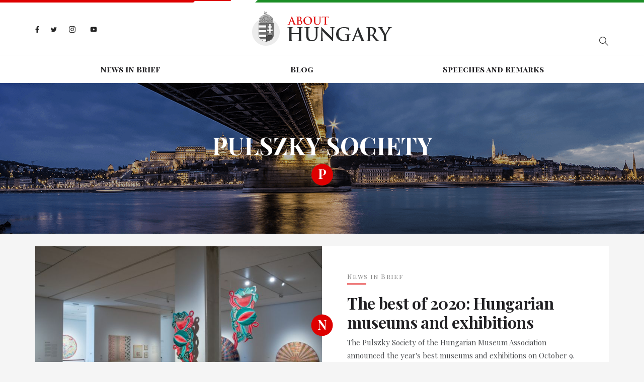

--- FILE ---
content_type: text/html; charset=utf-8
request_url: https://abouthungary.hu/tags/pulszky-society
body_size: 54364
content:
<!DOCTYPE html><html lang="en"><head>
  <meta charset="utf-8">
  <base href="/">

  <title>About Hungary - Latest news about Hungary</title>
  <meta name="description" content="Latest news about Hungary from the official briefing room">
  <meta name="robots" content="index, follow">
  <meta name="twitter:dnt" content="on">
  <meta name="viewport" content="width=device-width, initial-scale=1.0, maximum-scale=1.0, user-scalable=no">

  <link rel="apple-touch-icon" sizes="180x180" href="/assets/favicons/apple-touch-icon.png">
  <link rel="icon" type="image/png" sizes="32x32" href="/assets/favicons/favicon-32x32.png">
  <link rel="icon" type="image/png" sizes="16x16" href="/assets/favicons/favicon-16x16.png">
  <link rel="manifest" href="/assets/favicons/site.webmanifest">
  <link rel="mask-icon" href="/assets/favicons/safari-pinned-tab.svg" color="#5bbad5">
  <link rel="shortcut icon" href="favicon.ico">
  <style>
    .corporate-fullscreen-loader {
      position: fixed;
      top: 0;
      left: 0;
      width: 100%;
      height: 100%;
      background-color: #fff;
      z-index: 9999;
    }
  </style>
  <meta name="msapplication-TileColor" content="#da532c">
  <meta name="msapplication-config" content="/assets/favicons/browserconfig.xml">
  <meta name="theme-color" content="#ffffff">

  <!--<script>
    (function(i,s,o,g,r,a,m){i['GoogleAnalyticsObject']=r;i[r]=i[r]||function()
    
    { (i[r].q=i[r].q||[]).push(arguments)}
    ,i[r].l=1*new Date();a=s.createElement(o),
    m=s.getElementsByTagName(o)[0];a.async=1;a.src=g;m.parentNode.insertBefore(a,m)
    })(window,document,'script','//www.google-analytics.com/analytics.js','ga');
    
    ga('create', 'UA-74269928-1', 'auto');
    ga('send', 'pageview');
  </script>-->

  <!-- <script>window.twttr = (function (d, s, id) {
      var js, fjs = d.getElementsByTagName(s)[0],
        t = window.twttr || {};
      if (d.getElementById(id)) return t;
      js = d.createElement(s);
      js.id = id;
      js.src = "https://platform.twitter.com/widgets.js";
      fjs.parentNode.insertBefore(js, fjs);

      t._e = [];
      t.ready = function (f) {
        t._e.push(f);
      };

      return t;
    }(document, "script", "twitter-wjs"));
  </script> -->
<link rel="stylesheet" href="styles.bbca19d3c5cb18380bd5.css"><style ng-transition="my-app"></style><style ng-transition="my-app">.hungary-flag[_ngcontent-sc1] {
  display: flex;
  margin-bottom: 18px;
}
.hungary-flag__red[_ngcontent-sc1], .hungary-flag__white[_ngcontent-sc1], .hungary-flag__green[_ngcontent-sc1] {
  height: 5px;
  position: relative;
}
.hungary-flag__red[_ngcontent-sc1]:after, .hungary-flag__green[_ngcontent-sc1]:after {
  content: "";
  position: absolute;
  top: 0;
  z-index: 1;
}
.hungary-flag__red[_ngcontent-sc1] {
  width: 30%;
  background-color: #de0000;
}
.hungary-flag__red[_ngcontent-sc1]:after {
  width: 0;
  height: 0;
  border-style: solid;
  border-width: 5px 5px 0 0;
  border-color: #de0000 transparent transparent transparent;
  right: -5px;
}
.hungary-flag__white[_ngcontent-sc1] {
  width: 10%;
  background-color: #fff;
}
.hungary-flag__green[_ngcontent-sc1] {
  width: 60%;
  background-color: #1b8e26;
}
.hungary-flag__green[_ngcontent-sc1]:after {
  width: 0;
  height: 0;
  border-style: solid;
  border-width: 0 0 5px 5px;
  border-color: transparent transparent #1b8e26 transparent;
  left: -5px;
}
.header[_ngcontent-sc1] {
  background-color: #fff;
}
.header__wrapper[_ngcontent-sc1] {
  display: flex;
  flex-basis: auto;
  position: relative;
}
@media (max-width: 767.98px) {
  .header__wrapper[_ngcontent-sc1] {
    display: block;
  }
}
.header__search[_ngcontent-sc1], .header__socials[_ngcontent-sc1] {
  flex: 1 0 33%;
}
.header__search[_ngcontent-sc1] {
  display: flex;
  align-items: center;
}
@media (max-width: 575.98px) {
  .header__search[_ngcontent-sc1] {
    margin-top: 15px;
  }
}
.header__logo[_ngcontent-sc1] {
  margin: 0;
  padding: 0;
  width: 279px;
}
@media (max-width: 991.98px) {
  .header__logo[_ngcontent-sc1] {
    flex: 1 0 33%;
  }
}
@media (max-width: 575.98px) {
  .header__logo[_ngcontent-sc1] {
    width: 200px;
  }
}
.header__divider[_ngcontent-sc1] {
  height: 1px;
  background-color: #e8e8e8;
  margin-top: 18px;
}
@media (max-width: 767.98px) {
  .header__divider[_ngcontent-sc1] {
    margin-top: 25px;
  }
}
.search[_ngcontent-sc1] {
  margin-left: auto;
  display: flex;
  position: relative;
}
@media (max-width: 767.98px) {
  .search[_ngcontent-sc1] {
    width: 100%;
  }
}
.search__input[_ngcontent-sc1] {
  border: 0;
  padding: 0 45px 0 5px;
  width: 290px;
  height: 50px;
  max-width: 100%;
  font-size: 14px;
  background-color: #fff;
  border-bottom: 1px solid #abacae;
}
.search__input[_ngcontent-sc1]::-ms-clear {
  display: none;
}
@media (max-width: 991.98px) {
  .search__input[_ngcontent-sc1] {
    width: 200px;
  }
}
@media (max-width: 767.98px) {
  .search__input[_ngcontent-sc1] {
    width: 100%;
  }
}
.search__input[_ngcontent-sc1]:focus {
  outline: none;
}
.search__show-all[_ngcontent-sc1] {
  margin: 10px auto 0;
  display: block;
  font-size: 18px;
  letter-spacing: 0.1em;
  font-weight: 700;
}
.search__search-icon[_ngcontent-sc1] {
  position: absolute;
  top: 0;
  right: -15px;
  width: 50px;
  height: 50px;
  background: url("/assets/images//search-icon.svg") no-repeat center;
}
.search-result[_ngcontent-sc1] {
  width: 290px;
  box-shadow: 2px 2px 7px rgba(0, 0, 0, 0.26);
  background-color: #fff;
  position: absolute;
  top: 55px;
  left: 0;
  z-index: 1;
  padding: 15px 50px;
  display: none;
}
@media (max-width: 767.98px) {
  .search-result[_ngcontent-sc1] {
    width: 100%;
  }
}
@media (max-width: 575.98px) {
  .search-result[_ngcontent-sc1] {
    padding: 15px 20px;
  }
}
.search-result.is-active[_ngcontent-sc1] {
  display: block;
}
.search-result__link[_ngcontent-sc1] {
  font-style: italic;
  font-size: 14px;
  color: #888888;
}
.search-result__item[_ngcontent-sc1] {
  margin-bottom: 10px;
}
.navigation[_ngcontent-sc1] {
  font-family: "Playfair Display SC", sans-serif;
  display: flex;
  justify-content: center;
  width: 100%;
}
@media (max-width: 991.98px) {
  .navigation[_ngcontent-sc1] {
    display: block;
    text-align: center;
  }
}
.navigation__wrapper[_ngcontent-sc1] {
  height: 55px;
  display: flex;
  align-items: center;
  transition: all 0.3s;
}
@media (max-width: 991.98px) {
  .navigation__wrapper[_ngcontent-sc1] {
    height: auto;
    padding-top: 15px;
  }
}
@media (max-width: 767.98px) {
  .navigation__wrapper[_ngcontent-sc1] {
    position: fixed;
    background-color: rgba(15, 30, 70, 0.9);
    z-index: 9998;
    width: 250px;
    height: 100%;
    max-width: 100%;
    right: -300px;
    visibility: hidden;
    top: 5px;
    padding: 74px 15px 60px;
    align-items: unset;
  }
  .navigation__wrapper.is-active[_ngcontent-sc1] {
    visibility: visible;
    right: 0;
  }
}
.navigation__item[_ngcontent-sc1] {
  flex: 1 0 auto;
  text-align: center;
}
@media (max-width: 991.98px) {
  .navigation__item[_ngcontent-sc1] {
    margin: 0 10px 10px 10px;
    flex: none;
    display: inline-block;
  }
  .navigation__item[_ngcontent-sc1]:last-child {
    margin: 0 10px 10px 10px;
  }
}
@media (max-width: 767.98px) {
  .navigation__item[_ngcontent-sc1] {
    text-align: left;
    padding: 15px 0;
    border-top: 1px solid rgba(255, 255, 255, 0.2);
    margin: 0;
    display: block;
  }
  .navigation__item[_ngcontent-sc1]:last-child {
    margin: 0;
  }
  .navigation__item[_ngcontent-sc1]:first-child {
    border-top-color: #fff;
  }
}
.navigation__link[_ngcontent-sc1] {
  color: #201f22;
  font-weight: 700;
  position: relative;
  transition: all 0.3s;
}
@media (max-width: 767.98px) {
  .navigation__link[_ngcontent-sc1] {
    color: #fff;
  }
}
.navigation__link.is-active[_ngcontent-sc1] {
  color: #de0000;
}
.navigation__link.is-active[_ngcontent-sc1]:before {
  content: "";
  position: absolute;
  width: 100%;
  height: 2px;
  background-color: #de0000;
  bottom: -5px;
}
@media (max-width: 767.98px) {
  .navigation__link.is-active[_ngcontent-sc1] {
    color: #ff1212;
  }
  .navigation__link.is-active[_ngcontent-sc1]:before {
    display: none;
  }
}
.navigation__link[_ngcontent-sc1]:hover {
  color: #de0000;
}
.header-socials[_ngcontent-sc1] {
  display: flex;
  align-items: center;
}
@media (max-width: 767.98px) {
  .header-socials[_ngcontent-sc1] {
    display: none;
  }
}
.header-socials__item[_ngcontent-sc1] {
  margin-right: 23px;
}
.header-socials__item[_ngcontent-sc1]:last-child {
  margin-right: 0;
}
.header-socials__link[_ngcontent-sc1] {
  display: inline-block;
}
.facebook-icon[_ngcontent-sc1]    > svg[_ngcontent-sc1], .twitter-icon[_ngcontent-sc1]    > svg[_ngcontent-sc1], .instagram-icon[_ngcontent-sc1]    > svg[_ngcontent-sc1], .youtube-icon[_ngcontent-sc1]    > svg[_ngcontent-sc1] {
  max-height: 15px;
}
.facebook-icon[_ngcontent-sc1] {
  width: 8px;
}
.twitter-icon[_ngcontent-sc1] {
  width: 12px;
}
.instagram-icon[_ngcontent-sc1] {
  width: 15px;
}
.hamburger-menu[_ngcontent-sc1] {
  max-width: 30px;
  display: none;
  position: absolute;
  top: 29px;
  right: 0;
  padding: 0;
}
@media (max-width: 767.98px) {
  .hamburger-menu[_ngcontent-sc1] {
    display: block;
  }
}
@media (max-width: 575.98px) {
  .hamburger-menu[_ngcontent-sc1] {
    top: 13px;
  }
}
.mobile-menu-close[_ngcontent-sc1] {
  position: absolute;
  display: none;
  padding: 0;
  max-width: 25px;
  right: 17px;
  top: 30px;
}
@media (max-width: 767.98px) {
  .mobile-menu-close[_ngcontent-sc1] {
    display: block;
  }
}</style><style ng-transition="my-app">.footer[_ngcontent-sc2] {
  background-color: #201f22;
}
@media (max-width: 575.98px) {
  .footer[_ngcontent-sc2] {
    height: auto;
    padding: 15px 0;
    text-align: center;
  }
}
.footer[_ngcontent-sc2]    > .container[_ngcontent-sc2] {
  height: inherit;
}
.footer__wrapper[_ngcontent-sc2] {
  display: flex;
  height: inherit;
  align-items: center;
}
@media (max-width: 575.98px) {
  .footer__wrapper[_ngcontent-sc2] {
    display: block;
  }
}
.footer__socials[_ngcontent-sc2] {
  margin-left: auto;
}
.footer__copyright[_ngcontent-sc2] {
  flex: 1 0 auto;
  font-size: 15px;
  color: #abacae;
  padding: 10px 0;
}
@media (max-width: 575.98px) {
  .footer__copyright[_ngcontent-sc2] {
    margin-bottom: 20px;
  }
}
.footer__copyright[_ngcontent-sc2]    > p[_ngcontent-sc2] {
  margin-top: 12px;
}
.footer__copyright[_ngcontent-sc2]    > span[_ngcontent-sc2] {
  padding: 0 10px;
}
@media (max-width: 575.98px) {
  .footer__copyright[_ngcontent-sc2]    > span[_ngcontent-sc2] {
    display: none;
  }
}
.footer__copyright[_ngcontent-sc2]    > a[_ngcontent-sc2] {
  color: #de0000;
  display: block;
  margin-top: 12px;
  cursor: pointer;
}
.footer-socials[_ngcontent-sc2] {
  display: flex;
  align-items: center;
  margin-left: auto;
}
@media (max-width: 575.98px) {
  .footer-socials[_ngcontent-sc2] {
    justify-content: center;
    margin-left: unset;
  }
}
.footer-socials__item[_ngcontent-sc2] {
  margin-right: 9px;
}
.footer-socials__item[_ngcontent-sc2]:last-child {
  margin-right: 0;
}
.footer-socials__link[_ngcontent-sc2] {
  display: flex;
  align-items: center;
  width: 41px;
  height: 41px;
  background-color: #abacae;
  border-radius: 50%;
}
.facebook-icon[_ngcontent-sc2]    > svg[_ngcontent-sc2], .twitter-icon[_ngcontent-sc2]    > svg[_ngcontent-sc2], .instagram-icon[_ngcontent-sc2]    > svg[_ngcontent-sc2], .youtube-icon[_ngcontent-sc2]    > svg[_ngcontent-sc2] {
  max-height: 15px;
}</style><style ng-transition="my-app">.shared-carousel {
  margin-bottom: 40px;
}

.articles[_ngcontent-sc15]     .cards--type-1 {
  height: 100%;
  margin: 0;
}

.related-content__title[_ngcontent-sc15] {
  font-size: 28px;
  font-weight: 700;
  text-transform: uppercase;
  margin-bottom: 20px;
}</style><style ng-transition="my-app">.title[_ngcontent-sc16] {
  height: 300px;
  background-size: cover;
  background-position: center;
  text-align: center;
  background-color: #000;
}
@media (max-width: 575.98px) {
  .title[_ngcontent-sc16] {
    height: auto;
    padding: 60px 0;
  }
}
.title[_ngcontent-sc16]    > .container[_ngcontent-sc16] {
  height: inherit;
  display: flex;
  align-items: center;
  justify-content: center;
}
.title__title[_ngcontent-sc16] {
  font-weight: 700;
  color: #fff;
  font-size: 48px;
  text-transform: uppercase;
}
@media (max-width: 767.98px) {
  .title__title[_ngcontent-sc16] {
    font-size: 30px;
  }
}
.badge--big[_ngcontent-sc16] {
  color: #fff;
  line-height: 40px;
}</style><style ng-transition="my-app">.two-blocks[_ngcontent-sc9] {
  margin: 25px 0;
}

.article[_ngcontent-sc9] {
  background-color: #fff;
  max-height: 100%;
  display: flex;
  position: relative;
}

.article.cards--type-priority[_ngcontent-sc9]   .badge[_ngcontent-sc9] {
  background-color: #fff;
}

.article.cards--type-priority[_ngcontent-sc9]   .badge__link[_ngcontent-sc9] {
  color: #de0000;
}

.article.cards--type-priority[_ngcontent-sc9]   .badge__link[_ngcontent-sc9]:hover, .article.cards--type-priority[_ngcontent-sc9]   .badge__link[_ngcontent-sc9]:focus {
  color: #de0000;
}

.article.cards--type-priority[_ngcontent-sc9]   .article__sub-title[_ngcontent-sc9] {
  color: #fff;
}

.article.cards--type-priority[_ngcontent-sc9]   .article__sub-title[_ngcontent-sc9]:after {
  background-color: #fff;
}

.article.cards--type-priority[_ngcontent-sc9]   .article__text[_ngcontent-sc9] {
  background-color: #de0000;
}

.article.cards--type-priority[_ngcontent-sc9]   .article__link[_ngcontent-sc9], .article.cards--type-priority[_ngcontent-sc9]   .article__paragraph[_ngcontent-sc9], .article.cards--type-priority[_ngcontent-sc9]   .article__author[_ngcontent-sc9] {
  color: #fff;
}

@media (max-width: 991.98px) {
  .article[_ngcontent-sc9] {
    display: block;
    margin-bottom: 25px;
  }
  .article[_ngcontent-sc9]:last-child {
    margin-bottom: 0;
  }
}

.article[_ngcontent-sc9]:nth-child(even) {
  flex-direction: row-reverse;
}

@media (max-width: 991.98px) {
  .article[_ngcontent-sc9]:nth-child(even) {
    flex-direction: unset;
  }
}

.article__wrapper[_ngcontent-sc9] {
  padding: 50px;
  width: 100%;
}

@media (max-width: 767.98px) {
  .article__wrapper[_ngcontent-sc9] {
    padding: 0 15px;
    text-align: center;
  }
}

.article__image[_ngcontent-sc9] {
  background-size: cover;
  background-position: center;
}

@media (max-width: 991.98px) {
  .article__image[_ngcontent-sc9] {
    height: 300px;
  }
}

@media (max-width: 575.98px) {
  .article__image[_ngcontent-sc9] {
    height: 250px;
  }
}

.article__image-link[_ngcontent-sc9] {
  display: block;
  width: 100%;
  height: 100%;
}

.article__image[_ngcontent-sc9], .article__text[_ngcontent-sc9] {
  flex: 1 0 50%;
}

.article__text[_ngcontent-sc9] {
  display: flex;
  align-items: center;
}

@media (max-width: 767.98px) {
  .article__text[_ngcontent-sc9] {
    padding: 30px 0;
  }
}

.article__sub-title[_ngcontent-sc9] {
  font-family: "Playfair Display SC", sans-serif;
  letter-spacing: 1.3px;
  color: #888888;
  font-size: 13px;
  position: relative;
  margin-bottom: 25px;
}

.article__sub-title[_ngcontent-sc9]:after {
  content: "";
  position: absolute;
  bottom: -7px;
  left: 0;
  width: 38px;
  height: 2px;
  background-color: #de0000;
}

@media (max-width: 767.98px) {
  .article__sub-title[_ngcontent-sc9]:after {
    left: 0;
    right: 0;
    margin: 0 auto;
  }
}

.article__title[_ngcontent-sc9] {
  font-size: 32px;
  letter-spacing: -0.32px;
  font-weight: 700;
}

@media (max-width: 575.98px) {
  .article__title[_ngcontent-sc9] {
    font-size: 24px;
  }
}

.article__link[_ngcontent-sc9] {
  color: #201f22;
}

.article__paragraph[_ngcontent-sc9] {
  font-size: 15px;
  line-height: 26px;
  color: #4a4c4f;
}

@media (max-width: 575.98px) {
  .article__paragraph[_ngcontent-sc9] {
    font-size: 14px;
  }
}

.article__author[_ngcontent-sc9] {
  font-size: 12px;
  letter-spacing: 1.2px;
  color: #abacae;
}

.badge[_ngcontent-sc9] {
  position: absolute;
  top: 50%;
  left: 50%;
  transform: translate(-50%, -50%);
}

@media (max-width: 991.98px) {
  .badge[_ngcontent-sc9] {
    top: 297px;
  }
}

@media (max-width: 575.98px) {
  .badge[_ngcontent-sc9] {
    top: 247px;
  }
}</style><style ng-transition="my-app">.shared-carousel[_ngcontent-sc8] {
  overflow: hidden;
  position: relative;
}
.shared-carousel__item[_ngcontent-sc8] {
  height: 562px;
  background-size: cover !important;
  background-position: center;
  position: relative;
  color: #fff;
}
.shared-carousel__item[_ngcontent-sc8]:after {
  content: "";
  position: absolute;
  background-color: rgba(0, 0, 0, 0.4);
  left: 0;
  right: 0;
  top: 0;
  bottom: 0;
}
@media (max-width: 767.98px) {
  .shared-carousel__item[_ngcontent-sc8] {
    height: 320px;
  }
}
.shared-carousel__item[_ngcontent-sc8]    > .container[_ngcontent-sc8] {
  height: inherit;
  display: flex;
  align-items: center;
  z-index: 1;
  position: relative;
}
.carousel[_ngcontent-sc8] {
  padding: 0 80px;
  width: 100%;
}
@media (max-width: 767.98px) {
  .carousel[_ngcontent-sc8] {
    padding: 40px 15px;
    text-align: center;
  }
}
.carousel__sub-title[_ngcontent-sc8] {
  font-size: 25px;
  margin-bottom: 15px;
}
@media (max-width: 767.98px) {
  .carousel__sub-title[_ngcontent-sc8] {
    font-size: 18px;
  }
}
.carousel__title[_ngcontent-sc8] {
  font-size: 36px;
  font-weight: 700;
}
@media (max-width: 767.98px) {
  .carousel__title[_ngcontent-sc8] {
    font-size: 22px;
  }
}
.carousel__link-title[_ngcontent-sc8] {
  color: inherit;
}
.carousel__button[_ngcontent-sc8] {
  margin-top: 20px;
  min-width: 170px;
  height: 52px;
  line-height: 52px;
  padding: 0 10px;
  background-color: #de0000;
  text-transform: uppercase;
  color: #fff;
  display: inline-block;
  text-align: center;
  transition: all 0.3s;
}
.carousel__button[_ngcontent-sc8]:hover {
  background-color: #fff;
  color: #de0000;
}</style><meta name="og:title" property="og:title" content="About Hungary - Latest news about Hungary"><meta name="og:url" property="og:url" content="https://abouthungary.hu//tags/pulszky-society"><meta name="og:image" property="og:image" content="https://abouthungary.hu//assets/images/og_image.jpg"><meta name="og:type" property="og:type" content="website"><meta name="og:description" property="og:description" content="Latest news about Hungary from the official briefing room"><meta name="og:locale" content="hu_HU"><meta name="og:site_name" property="og:site_name" content="About Hungary - Latest news about Hungary"><meta name="article:published_time" property="article:published_time" content=""><meta name="article:author" property="article:author" content=""><meta name="keywords" content="democracy in Hungary, migrant refugee crisis, hungarian prime minister, news from hungary in english, the latest news about Hungary, viktor orban prime minister of hungary"><meta name="twitter:card" content="summary_large_image"><meta name="twitter:site" content="@AboutHungary"><meta name="twitter:creator" content="@AboutHungary"><meta name="twitter:title" content="About Hungary - Latest news about Hungary"><meta name="twitter:description" content="Latest news about Hungary from the official briefing room"><meta name="twitter:image" content="https://abouthungary.hu//assets/images/og_image.jpg"></head>

<body>
  <app-root ng-version="9.1.9"><router-outlet></router-outlet><app-base _nghost-sc0=""><app-header _ngcontent-sc0="" _nghost-sc1=""><header _ngcontent-sc1="" class="header"><div _ngcontent-sc1="" class="hungary-flag"><div _ngcontent-sc1="" class="hungary-flag__red"></div><div _ngcontent-sc1="" class="hungary-flag__white"></div><div _ngcontent-sc1="" class="hungary-flag__green"></div></div><div _ngcontent-sc1="" class="container"><div _ngcontent-sc1="" class="header__wrapper"><ul _ngcontent-sc1="" class="header__socials header-socials"><li _ngcontent-sc1="" class="header-socials__item"><a _ngcontent-sc1="" class="header-socials__link facebook-icon" href="https://www.facebook.com/AboutHungary/" target="_blank" title="Facebook icon"><svg _ngcontent-sc1="" aria-hidden="true" class="svg-inline--fa fa-facebook-f fa-w-10" data-icon="facebook-f" data-prefix="fab" focusable="false" role="img" viewBox="0 0 320 512" xmlns="http://www.w3.org/2000/svg"><path _ngcontent-sc1="" d="M279.14 288l14.22-92.66h-88.91v-60.13c0-25.35 12.42-50.06 52.24-50.06h40.42V6.26S260.43 0 225.36 0c-73.22 0-121.08 44.38-121.08 124.72v70.62H22.89V288h81.39v224h100.17V288z" fill="#242424"></path></svg></a></li><li _ngcontent-sc1="" class="header-socials__item"><a _ngcontent-sc1="" class="header-socials__link twitter-icon" href="https://twitter.com/abouthungary" target="_blank" title="Twitter icon"><svg _ngcontent-sc1="" aria-hidden="true" class="svg-inline--fa fa-twitter fa-w-16" data-icon="twitter" data-prefix="fab" focusable="false" role="img" viewBox="0 0 512 512" xmlns="http://www.w3.org/2000/svg"><path _ngcontent-sc1="" d="M459.37 151.716c.325 4.548.325 9.097.325 13.645 0 138.72-105.583 298.558-298.558 298.558-59.452 0-114.68-17.219-161.137-47.106 8.447.974 16.568 1.299 25.34 1.299 49.055 0 94.213-16.568 130.274-44.832-46.132-.975-84.792-31.188-98.112-72.772 6.498.974 12.995 1.624 19.818 1.624 9.421 0 18.843-1.3 27.614-3.573-48.081-9.747-84.143-51.98-84.143-102.985v-1.299c13.969 7.797 30.214 12.67 47.431 13.319-28.264-18.843-46.781-51.005-46.781-87.391 0-19.492 5.197-37.36 14.294-52.954 51.655 63.675 129.3 105.258 216.365 109.807-1.624-7.797-2.599-15.918-2.599-24.04 0-57.828 46.782-104.934 104.934-104.934 30.213 0 57.502 12.67 76.67 33.137 23.715-4.548 46.456-13.32 66.599-25.34-7.798 24.366-24.366 44.833-46.132 57.827 21.117-2.273 41.584-8.122 60.426-16.243-14.292 20.791-32.161 39.308-52.628 54.253z" fill="#242424"></path></svg></a></li><li _ngcontent-sc1="" class="header-socials__item"><a _ngcontent-sc1="" class="header-socials__link instagram-icon" href="https://www.instagram.com/abouthungary/" target="_blank" title="Instagram icon"><svg _ngcontent-sc1="" aria-hidden="true" class="svg-inline--fa fa-instagram fa-w-14" data-icon="instagram" data-prefix="fab" focusable="false" role="img" viewBox="0 0 448 512" xmlns="http://www.w3.org/2000/svg"><path _ngcontent-sc1="" d="M224.1 141c-63.6 0-114.9 51.3-114.9 114.9s51.3 114.9 114.9 114.9S339 319.5 339 255.9 287.7 141 224.1 141zm0 189.6c-41.1 0-74.7-33.5-74.7-74.7s33.5-74.7 74.7-74.7 74.7 33.5 74.7 74.7-33.6 74.7-74.7 74.7zm146.4-194.3c0 14.9-12 26.8-26.8 26.8-14.9 0-26.8-12-26.8-26.8s12-26.8 26.8-26.8 26.8 12 26.8 26.8zm76.1 27.2c-1.7-35.9-9.9-67.7-36.2-93.9-26.2-26.2-58-34.4-93.9-36.2-37-2.1-147.9-2.1-184.9 0-35.8 1.7-67.6 9.9-93.9 36.1s-34.4 58-36.2 93.9c-2.1 37-2.1 147.9 0 184.9 1.7 35.9 9.9 67.7 36.2 93.9s58 34.4 93.9 36.2c37 2.1 147.9 2.1 184.9 0 35.9-1.7 67.7-9.9 93.9-36.2 26.2-26.2 34.4-58 36.2-93.9 2.1-37 2.1-147.8 0-184.8zM398.8 388c-7.8 19.6-22.9 34.7-42.6 42.6-29.5 11.7-99.5 9-132.1 9s-102.7 2.6-132.1-9c-19.6-7.8-34.7-22.9-42.6-42.6-11.7-29.5-9-99.5-9-132.1s-2.6-102.7 9-132.1c7.8-19.6 22.9-34.7 42.6-42.6 29.5-11.7 99.5-9 132.1-9s102.7-2.6 132.1 9c19.6 7.8 34.7 22.9 42.6 42.6 11.7 29.5 9 99.5 9 132.1s2.7 102.7-9 132.1z" fill="#242424"></path></svg></a></li><li _ngcontent-sc1="" class="header-socials__item"><a _ngcontent-sc1="" class="header-socials__link youtube-icon" href="https://www.youtube.com/channel/UCu1976MPoXJVO3LTnpm5uiw" target="_blank" title="Youtube icon"><svg _ngcontent-sc1="" aria-hidden="true" data-icon="youtube" data-prefix="fab" fill="#242424" focusable="false" height="24px" viewBox="0 0 24 24" width="24px" xmlns="http://www.w3.org/2000/svg"><path _ngcontent-sc1="" d="M21.582,6.186c-0.23-0.86-0.908-1.538-1.768-1.768C18.254,4,12,4,12,4S5.746,4,4.186,4.418 c-0.86,0.23-1.538,0.908-1.768,1.768C2,7.746,2,12,2,12s0,4.254,0.418,5.814c0.23,0.86,0.908,1.538,1.768,1.768 C5.746,20,12,20,12,20s6.254,0,7.814-0.418c0.861-0.23,1.538-0.908,1.768-1.768C22,16.254,22,12,22,12S22,7.746,21.582,6.186z M10,14.598V9.402c0-0.385,0.417-0.625,0.75-0.433l4.5,2.598c0.333,0.192,0.333,0.674,0,0.866l-4.5,2.598 C10.417,15.224,10,14.983,10,14.598z"></path></svg></a></li></ul><figure _ngcontent-sc1="" class="header__logo"><a _ngcontent-sc1="" title="Home page" href="/"><img _ngcontent-sc1="" alt="Logo" src="/assets/images/logo.png"></a></figure><div _ngcontent-sc1="" class="header__search"><div _ngcontent-sc1="" class="search"><!----><button _ngcontent-sc1="" class="search__search-icon"></button><ul _ngcontent-sc1="" class="search-result"><!----><!----><!----><!----><!----><!----></ul></div></div><button _ngcontent-sc1="" class="hamburger-menu"><svg _ngcontent-sc1="" aria-hidden="true" class="svg-inline--fa fa-bars fa-w-14" data-icon="bars" data-prefix="fas" focusable="false" role="img" viewBox="0 0 448 512" xmlns="http://www.w3.org/2000/svg"><path _ngcontent-sc1="" d="M16 132h416c8.837 0 16-7.163 16-16V76c0-8.837-7.163-16-16-16H16C7.163 60 0 67.163 0 76v40c0 8.837 7.163 16 16 16zm0 160h416c8.837 0 16-7.163 16-16v-40c0-8.837-7.163-16-16-16H16c-8.837 0-16 7.163-16 16v40c0 8.837 7.163 16 16 16zm0 160h416c8.837 0 16-7.163 16-16v-40c0-8.837-7.163-16-16-16H16c-8.837 0-16 7.163-16 16v40c0 8.837 7.163 16 16 16z" fill="#abacae"></path></svg></button></div></div><div _ngcontent-sc1="" class="header__divider"></div><div _ngcontent-sc1="" class="container"><nav _ngcontent-sc1="" class="navigation__wrapper"><button _ngcontent-sc1="" class="mobile-menu-close"><svg _ngcontent-sc1="" aria-hidden="true" class="svg-inline--fa fa-times fa-w-11" data-icon="times" data-prefix="fas" focusable="false" role="img" viewBox="0 0 352 512" xmlns="http://www.w3.org/2000/svg"><path _ngcontent-sc1="" d="M242.72 256l100.07-100.07c12.28-12.28 12.28-32.19 0-44.48l-22.24-22.24c-12.28-12.28-32.19-12.28-44.48 0L176 189.28 75.93 89.21c-12.28-12.28-32.19-12.28-44.48 0L9.21 111.45c-12.28 12.28-12.28 32.19 0 44.48L109.28 256 9.21 356.07c-12.28 12.28-12.28 32.19 0 44.48l22.24 22.24c12.28 12.28 32.2 12.28 44.48 0L176 322.72l100.07 100.07c12.28 12.28 32.2 12.28 44.48 0l22.24-22.24c12.28-12.28 12.28-32.19 0-44.48L242.72 256z" fill="#fff"></path></svg></button><ul _ngcontent-sc1="" class="navigation"><!----><!----><li _ngcontent-sc1="" class="navigation__item"><a _ngcontent-sc1="" class="navigation__link" routerlinkactive="is-active" title="News in Brief" href="/news-in-brief">News in Brief</a></li><!----><li _ngcontent-sc1="" class="navigation__item"><a _ngcontent-sc1="" class="navigation__link" routerlinkactive="is-active" title="Blog" href="/blog">Blog</a></li><!----><li _ngcontent-sc1="" class="navigation__item"><a _ngcontent-sc1="" class="navigation__link" routerlinkactive="is-active" title="Speeches and Remarks" href="/speeches-and-remarks">Speeches and Remarks</a></li></ul></nav></div></header></app-header><router-outlet _ngcontent-sc0=""></router-outlet><app-articles _nghost-sc15=""><app-title _ngcontent-sc15="" _nghost-sc16=""><section _ngcontent-sc16="" class="title" style="background-image:url(/assets/images/title-background.png);"><div _ngcontent-sc16="" class="container"><div _ngcontent-sc16="" class="title__wrapper"><h1 _ngcontent-sc16="" class="title__title">Pulszky Society</h1><div _ngcontent-sc16="" class="badge badge--big">P</div></div></div></section></app-title><app-two-blocks _ngcontent-sc15="" _nghost-sc9=""><section _ngcontent-sc9="" class="two-blocks"><div _ngcontent-sc9="" class="container"><!----><!----><article _ngcontent-sc9="" class="article"><div _ngcontent-sc9="" class="badge"><a _ngcontent-sc9="" class="badge__link" title="News in Brief" href="/news-in-brief">N</a></div><div _ngcontent-sc9="" class="article__image" style="background-image:url(https://cdn.abouthungary.hu/media/d/d2/d20/d20ca25396e226065c716ca0cd.jpg);"><a _ngcontent-sc9="" class="article__image-link" title="The best of 2020: Hungarian museums and exhibitions" href="/news-in-brief/the-best-of-2020-hungarian-museums-and-exhibitions"></a></div><div _ngcontent-sc9="" class="article__text"><div _ngcontent-sc9="" class="article__wrapper"><div _ngcontent-sc9="" class="article__sub-title"> News in Brief </div><h2 _ngcontent-sc9="" class="article__title"><a _ngcontent-sc9="" class="article__link" title="The best of 2020: Hungarian museums and exhibitions" href="/news-in-brief/the-best-of-2020-hungarian-museums-and-exhibitions">The best of 2020: Hungarian museums and exhibitions</a></h2><p _ngcontent-sc9="" class="article__paragraph"> The Pulszky Society of the Hungarian Museum Association announced the year's best museums and exhibitions on October 9. </p><div _ngcontent-sc9="" class="article__author"> Oct 19, 2020 <!----></div></div></div></article></div></section></app-two-blocks><section _ngcontent-sc15="" class="articles"><div _ngcontent-sc15="" class="container"><div _ngcontent-sc15="" class="row"><div _ngcontent-sc15="" class="col-12"><div _ngcontent-sc15="" class="row"><!----></div></div><!----></div></div></section><section _ngcontent-sc15="" class="related-content"><div _ngcontent-sc15="" class="container"><h2 _ngcontent-sc15="" class="related-content__title">Related contents</h2></div><app-carousel _ngcontent-sc15="" _nghost-sc8=""><section _ngcontent-sc8="" class="shared-carousel"><div _ngcontent-sc8="" class="container"><div _ngcontent-sc8="" class="slick-carousel"><!----><!----><div _ngcontent-sc8="" class="shared-carousel__item" style="background-image:url(https://cdn.abouthungary.hu/media/bf8/atc_cover_bf8e9d9b693ac511a5b839bb428cbe636ef102eb.jpeg);"><div _ngcontent-sc8="" class="container"><div _ngcontent-sc8="" class="shared-carousel__wrapper carousel"><div _ngcontent-sc8="" class="carousel__sub-title">News in Brief</div><div _ngcontent-sc8="" class="carousel__title-wrapper"><a _ngcontent-sc8="" class="carousel__link-title" href="/news-in-brief/minister-tuzson-hungary-sues-the-european-court-over-brussels-migration-fine"><h2 _ngcontent-sc8="" class="carousel__title"> Minister Tuzson: Hungary sues the European Court over Brussels migration fine </h2></a></div><!----><a _ngcontent-sc8="" class="carousel__button" title="Read more" href="/news-in-brief/minister-tuzson-hungary-sues-the-european-court-over-brussels-migration-fine">Read more</a></div></div></div><!----><div _ngcontent-sc8="" class="shared-carousel__item" style="background-image:url(https://cdn.abouthungary.hu/media/e2d/atc_cover_e2db2a940cbe0f735a897be805706d8d2e5c9f26.jpeg);"><div _ngcontent-sc8="" class="container"><div _ngcontent-sc8="" class="shared-carousel__wrapper carousel"><div _ngcontent-sc8="" class="carousel__sub-title">News in Brief</div><div _ngcontent-sc8="" class="carousel__title-wrapper"><a _ngcontent-sc8="" class="carousel__link-title" href="/news-in-brief/minister-gulyas-the-new-left-wing-formation-is-called-tisza"><h2 _ngcontent-sc8="" class="carousel__title"> Minister Gulyás: The new left-wing formation is called Tisza </h2></a></div><!----><a _ngcontent-sc8="" class="carousel__button" title="Read more" href="/news-in-brief/minister-gulyas-the-new-left-wing-formation-is-called-tisza">Read more</a></div></div></div><!----><div _ngcontent-sc8="" class="shared-carousel__item" style="background-image:url(https://cdn.abouthungary.hu/media/d94/atc_cover_d949caf1a1a0c4514a3e5e704ed8019c9b0e92a5.jpeg);"><div _ngcontent-sc8="" class="container"><div _ngcontent-sc8="" class="shared-carousel__wrapper carousel"><div _ngcontent-sc8="" class="carousel__sub-title">News in Brief</div><div _ngcontent-sc8="" class="carousel__title-wrapper"><a _ngcontent-sc8="" class="carousel__link-title" href="/news-in-brief/csaba-domotor-tisza-party-is-facilitating-entry-into-force-of-mercosur-deal-harmful-to-farmers"><h2 _ngcontent-sc8="" class="carousel__title"> Csaba Dömötör: Tisza Party is facilitating the entry into force of the Mercosur deal harmful to farmers </h2></a></div><!----><a _ngcontent-sc8="" class="carousel__button" title="Read more" href="/news-in-brief/csaba-domotor-tisza-party-is-facilitating-entry-into-force-of-mercosur-deal-harmful-to-farmers">Read more</a></div></div></div><!----><div _ngcontent-sc8="" class="shared-carousel__item" style="background-image:url(https://cdn.abouthungary.hu/media/362/atc_cover_3629faeb44b83e29497548ad7eb9b424581b367b.jpeg);"><div _ngcontent-sc8="" class="container"><div _ngcontent-sc8="" class="shared-carousel__wrapper carousel"><div _ngcontent-sc8="" class="carousel__sub-title">News in Brief</div><div _ngcontent-sc8="" class="carousel__title-wrapper"><a _ngcontent-sc8="" class="carousel__link-title" href="/news-in-brief/minister-boka-the-court-of-justice-of-the-european-union-has-crossed-a-line"><h2 _ngcontent-sc8="" class="carousel__title"> Minister Bóka: The Court of Justice of the European Union has crossed a line </h2></a></div><!----><a _ngcontent-sc8="" class="carousel__button" title="Read more" href="/news-in-brief/minister-boka-the-court-of-justice-of-the-european-union-has-crossed-a-line">Read more</a></div></div></div><!----><div _ngcontent-sc8="" class="shared-carousel__item" style="background-image:url(https://cdn.abouthungary.hu/media/ca4/atc_cover_ca433da15dcd9d518e84b58eaf3e3b024f31bb02.jpeg);"><div _ngcontent-sc8="" class="container"><div _ngcontent-sc8="" class="shared-carousel__wrapper carousel"><div _ngcontent-sc8="" class="carousel__sub-title">News in Brief</div><div _ngcontent-sc8="" class="carousel__title-wrapper"><a _ngcontent-sc8="" class="carousel__link-title" href="/news-in-brief/minister-szijjarto-we-are-strengthening-hungarian-companies-role-in-kyrgyzstan"><h2 _ngcontent-sc8="" class="carousel__title"> Minister Szijjártó: We are strengthening Hungarian companies’ role in Kyrgyzstan </h2></a></div><!----><a _ngcontent-sc8="" class="carousel__button" title="Read more" href="/news-in-brief/minister-szijjarto-we-are-strengthening-hungarian-companies-role-in-kyrgyzstan">Read more</a></div></div></div><!----><div _ngcontent-sc8="" class="shared-carousel__item" style="background-image:url(https://cdn.abouthungary.hu/media/64c/atc_cover_64ce2494676643edc8084b028ae30465d5ee06b0.jpeg);"><div _ngcontent-sc8="" class="container"><div _ngcontent-sc8="" class="shared-carousel__wrapper carousel"><div _ngcontent-sc8="" class="carousel__sub-title">News in Brief</div><div _ngcontent-sc8="" class="carousel__title-wrapper"><a _ngcontent-sc8="" class="carousel__link-title" href="/news-in-brief/pms-security-adviser-warns-of-resurgence-of-antisemitic-violence-across-europe"><h2 _ngcontent-sc8="" class="carousel__title"> PM’s security adviser warns of resurgence of antisemitic violence across Europe </h2></a></div><!----><a _ngcontent-sc8="" class="carousel__button" title="Read more" href="/news-in-brief/pms-security-adviser-warns-of-resurgence-of-antisemitic-violence-across-europe">Read more</a></div></div></div></div></div></section></app-carousel></section></app-articles><app-footer _ngcontent-sc0="" _nghost-sc2=""><footer _ngcontent-sc2="" class="footer"><div _ngcontent-sc2="" class="container"><div _ngcontent-sc2="" class="footer__wrapper"><div _ngcontent-sc2="" class="footer__copyright"><a _ngcontent-sc2="" href="/data/impressum">Impressum</a><a _ngcontent-sc2="">Cookie settings</a><p _ngcontent-sc2="">Copyright © 2026. All rights reserved.</p></div><ul _ngcontent-sc2="" class="footer__socials footer-socials"><li _ngcontent-sc2="" class="footer-socials__item"><a _ngcontent-sc2="" class="footer-socials__link facebook-icon" href="https://www.facebook.com/AboutHungary/" target="_blank" title="Facebook icon"><svg _ngcontent-sc2="" aria-hidden="true" class="svg-inline--fa fa-facebook-f fa-w-10" data-icon="facebook-f" data-prefix="fab" focusable="false" role="img" viewBox="0 0 320 512" xmlns="http://www.w3.org/2000/svg"><path _ngcontent-sc2="" d="M279.14 288l14.22-92.66h-88.91v-60.13c0-25.35 12.42-50.06 52.24-50.06h40.42V6.26S260.43 0 225.36 0c-73.22 0-121.08 44.38-121.08 124.72v70.62H22.89V288h81.39v224h100.17V288z" fill="#ffffff"></path></svg></a></li><li _ngcontent-sc2="" class="footer-socials__item"><a _ngcontent-sc2="" class="footer-socials__link twitter-icon" href="https://twitter.com/abouthungary" target="_blank" title="Twitter icon"><svg _ngcontent-sc2="" aria-hidden="true" class="svg-inline--fa fa-twitter fa-w-16" data-icon="twitter" data-prefix="fab" focusable="false" role="img" viewBox="0 0 512 512" xmlns="http://www.w3.org/2000/svg"><path _ngcontent-sc2="" d="M459.37 151.716c.325 4.548.325 9.097.325 13.645 0 138.72-105.583 298.558-298.558 298.558-59.452 0-114.68-17.219-161.137-47.106 8.447.974 16.568 1.299 25.34 1.299 49.055 0 94.213-16.568 130.274-44.832-46.132-.975-84.792-31.188-98.112-72.772 6.498.974 12.995 1.624 19.818 1.624 9.421 0 18.843-1.3 27.614-3.573-48.081-9.747-84.143-51.98-84.143-102.985v-1.299c13.969 7.797 30.214 12.67 47.431 13.319-28.264-18.843-46.781-51.005-46.781-87.391 0-19.492 5.197-37.36 14.294-52.954 51.655 63.675 129.3 105.258 216.365 109.807-1.624-7.797-2.599-15.918-2.599-24.04 0-57.828 46.782-104.934 104.934-104.934 30.213 0 57.502 12.67 76.67 33.137 23.715-4.548 46.456-13.32 66.599-25.34-7.798 24.366-24.366 44.833-46.132 57.827 21.117-2.273 41.584-8.122 60.426-16.243-14.292 20.791-32.161 39.308-52.628 54.253z" fill="#ffffff"></path></svg></a></li><li _ngcontent-sc2="" class="footer-socials__item"><a _ngcontent-sc2="" class="footer-socials__link instagram-icon" href="https://www.instagram.com/abouthungary/" target="_blank" title="Instagram icon"><svg _ngcontent-sc2="" aria-hidden="true" class="svg-inline--fa fa-instagram fa-w-14" data-icon="instagram" data-prefix="fab" focusable="false" role="img" viewBox="0 0 448 512" xmlns="http://www.w3.org/2000/svg"><path _ngcontent-sc2="" d="M224.1 141c-63.6 0-114.9 51.3-114.9 114.9s51.3 114.9 114.9 114.9S339 319.5 339 255.9 287.7 141 224.1 141zm0 189.6c-41.1 0-74.7-33.5-74.7-74.7s33.5-74.7 74.7-74.7 74.7 33.5 74.7 74.7-33.6 74.7-74.7 74.7zm146.4-194.3c0 14.9-12 26.8-26.8 26.8-14.9 0-26.8-12-26.8-26.8s12-26.8 26.8-26.8 26.8 12 26.8 26.8zm76.1 27.2c-1.7-35.9-9.9-67.7-36.2-93.9-26.2-26.2-58-34.4-93.9-36.2-37-2.1-147.9-2.1-184.9 0-35.8 1.7-67.6 9.9-93.9 36.1s-34.4 58-36.2 93.9c-2.1 37-2.1 147.9 0 184.9 1.7 35.9 9.9 67.7 36.2 93.9s58 34.4 93.9 36.2c37 2.1 147.9 2.1 184.9 0 35.9-1.7 67.7-9.9 93.9-36.2 26.2-26.2 34.4-58 36.2-93.9 2.1-37 2.1-147.8 0-184.8zM398.8 388c-7.8 19.6-22.9 34.7-42.6 42.6-29.5 11.7-99.5 9-132.1 9s-102.7 2.6-132.1-9c-19.6-7.8-34.7-22.9-42.6-42.6-11.7-29.5-9-99.5-9-132.1s-2.6-102.7 9-132.1c7.8-19.6 22.9-34.7 42.6-42.6 29.5-11.7 99.5-9 132.1-9s102.7-2.6 132.1 9c19.6 7.8 34.7 22.9 42.6 42.6 11.7 29.5 9 99.5 9 132.1s2.7 102.7-9 132.1z" fill="#ffffff"></path></svg></a></li><li _ngcontent-sc2="" class="footer-socials__item"><a _ngcontent-sc2="" class="footer-socials__link youtube-icon" href="https://www.youtube.com/channel/UCu1976MPoXJVO3LTnpm5uiw" target="_blank" title="Youtube icon"><svg _ngcontent-sc2="" aria-hidden="true" data-icon="youtube" data-prefix="fab" fill="#ffffff" focusable="false" height="24px" viewBox="0 0 24 24" width="24px" xmlns="http://www.w3.org/2000/svg"><path _ngcontent-sc2="" d="M21.582,6.186c-0.23-0.86-0.908-1.538-1.768-1.768C18.254,4,12,4,12,4S5.746,4,4.186,4.418 c-0.86,0.23-1.538,0.908-1.768,1.768C2,7.746,2,12,2,12s0,4.254,0.418,5.814c0.23,0.86,0.908,1.538,1.768,1.768 C5.746,20,12,20,12,20s6.254,0,7.814-0.418c0.861-0.23,1.538-0.908,1.768-1.768C22,16.254,22,12,22,12S22,7.746,21.582,6.186z M10,14.598V9.402c0-0.385,0.417-0.625,0.75-0.433l4.5,2.598c0.333,0.192,0.333,0.674,0,0.866l-4.5,2.598 C10.417,15.224,10,14.983,10,14.598z"></path></svg></a></li></ul></div></div></footer></app-footer></app-base></app-root>
  <script defer="" src="assets/scripts/about-hu-cc.js"></script>
  <div id="init-loader" class="corporate-fullscreen-loader"></div>
  <script src="assets/scripts/init-loader.js"></script>

<script src="runtime.b2175705264e769e2e1d.js" defer=""></script><script src="polyfills-es5.0a4fa73b04a57a5bcb0e.js" nomodule="" defer=""></script><script src="polyfills.fd6afb811dd38316f813.js" defer=""></script><script src="scripts.b036853b8a49d1a1962e.js" defer=""></script><script src="main.61c7a58efec0cabda74d.js" defer=""></script>

<script id="my-app-state" type="application/json">{&q;G.http://abouthungary.hu/publicapi/v1/ab/get_menu?&q;:{&q;body&q;:{&q;data&q;:{&q;headerMenu&q;:[],&q;footerMenu&q;:[{&q;id&q;:1,&q;title&q;:&q;Impressum&q;,&q;slug&q;:&q;impressum&q;}],&q;categoryMenu&q;:[{&q;id&q;:1,&q;parent_id&q;:null,&q;key&q;:&q;News in Brief&q;,&q;isVisible&q;:true,&q;position&q;:0,&q;slug&q;:&q;news-in-brief&q;,&q;configuration&q;:{&q;category_id&q;:1,&q;is_sponsored&q;:false,&q;background_color&q;:null,&q;font_color&q;:null}},{&q;id&q;:4,&q;parent_id&q;:null,&q;key&q;:&q;Blog&q;,&q;isVisible&q;:true,&q;position&q;:1,&q;slug&q;:&q;blog&q;,&q;configuration&q;:{&q;category_id&q;:4,&q;is_sponsored&q;:false,&q;background_color&q;:null,&q;font_color&q;:null}},{&q;id&q;:2,&q;parent_id&q;:null,&q;key&q;:&q;Speeches and Remarks&q;,&q;isVisible&q;:true,&q;position&q;:2,&q;slug&q;:&q;speeches-and-remarks&q;,&q;configuration&q;:{&q;category_id&q;:2,&q;is_sponsored&q;:false,&q;background_color&q;:null,&q;font_color&q;:null}}],&q;footerCategoryMenu&q;:[{&q;id&q;:null,&q;parent_id&q;:null,&q;key&q;:&q;News in Brief&q;,&q;isVisible&q;:true,&q;position&q;:0,&q;configuration&q;:{&q;category_id&q;:1,&q;is_sponsored&q;:false,&q;background_color&q;:null,&q;font_color&q;:null},&q;slug&q;:&q;news-in-brief&q;},{&q;id&q;:null,&q;parent_id&q;:null,&q;key&q;:&q;Speeches and Remarks&q;,&q;isVisible&q;:true,&q;position&q;:1,&q;configuration&q;:{&q;category_id&q;:2,&q;is_sponsored&q;:false,&q;background_color&q;:null,&q;font_color&q;:null},&q;slug&q;:&q;speeches-and-remarks&q;},{&q;id&q;:null,&q;parent_id&q;:null,&q;key&q;:&q;Prime Minister&q;,&q;isVisible&q;:true,&q;position&q;:2,&q;configuration&q;:{&q;category_id&q;:3,&q;is_sponsored&q;:false,&q;background_color&q;:null,&q;font_color&q;:null},&q;slug&q;:&q;prime-minister&q;},{&q;id&q;:null,&q;parent_id&q;:null,&q;key&q;:&q;Blog&q;,&q;isVisible&q;:true,&q;position&q;:3,&q;configuration&q;:{&q;category_id&q;:4,&q;is_sponsored&q;:false,&q;background_color&q;:null,&q;font_color&q;:null},&q;slug&q;:&q;blog&q;},{&q;id&q;:null,&q;parent_id&q;:null,&q;key&q;:&q;Issues&q;,&q;isVisible&q;:true,&q;position&q;:4,&q;configuration&q;:{&q;category_id&q;:5,&q;is_sponsored&q;:false,&q;background_color&q;:null,&q;font_color&q;:null},&q;slug&q;:&q;issues&q;},{&q;id&q;:null,&q;parent_id&q;:null,&q;key&q;:&q;Default&q;,&q;isVisible&q;:true,&q;position&q;:5,&q;configuration&q;:{&q;category_id&q;:6,&q;is_sponsored&q;:false,&q;background_color&q;:null,&q;font_color&q;:null},&q;slug&q;:&q;default&q;},{&q;id&q;:null,&q;parent_id&q;:null,&q;key&q;:&q;Teszt&q;,&q;isVisible&q;:true,&q;position&q;:6,&q;configuration&q;:{&q;category_id&q;:8,&q;is_sponsored&q;:false,&q;background_color&q;:null,&q;font_color&q;:null},&q;slug&q;:&q;teszt-1&q;}],&q;sponsors&q;:[]},&q;meta&q;:{&q;response_time_ms&q;:204,&q;timezone&q;:&q;UTC&q;,&q;locale&q;:&q;hu&q;,&q;loggedIn&q;:false},&q;links&q;:{&q;self&q;:&q;/publicapi/v1/ab/get_menu&q;}},&q;headers&q;:{&q;server&q;:[&q;nginx/1.16.1&q;],&q;content-type&q;:[&q;application/json&q;],&q;x-powered-by&q;:[&q;PHP/7.3.20&q;],&q;date&q;:[&q;Wed, 14 Jan 2026 01:22:18 GMT&q;],&q;last-modified&q;:[&q;Wed, 14 Jan 2026 00:22:18 GMT&q;],&q;x-xss-protection&q;:[&q;1; mode=block&q;],&q;x-frame-options&q;:[&q;DENY&q;],&q;content-security-policy&q;:[&q;default-src: &s;self&s; &s;googleads.g.doubleclick.net&s; &s;fonts.googleapi.com&s; &s;img.youtube.com&s; &s;i.ytimg.com&s; &s;latencytimer.azurewebsites.net&s;&s;s.ytimg.com&s; &s;youtube.com&s; &s;googleads.g.doubleclick.net&s; &s;yt3.ggpht.com&s; &s;fonts.gstatic.com&s;; script-src: &s;self&s; &s;www.googletagmanager.com&s; &s;www.google-analytics.com&s; &s;player.wowza.com&s; &s;youtube.com&s; &s;static.doubleclick.net&s; &s;googleads.g.doubleclick.net&s;; style-src: &s;self&s; &s;youtube.com&s; &s;googleads.g.doubleclick.net&s;&q;],&q;strict-transport-security&q;:[&q;max-age=31536000; includeSubDomains&q;],&q;x-varnish&q;:[&q;25917854 26287185&q;],&q;age&q;:[&q;3483&q;],&q;accept-ranges&q;:[&q;bytes&q;],&q;cache-control&q;:[&q;no-cache, public, must-revalidate&q;],&q;content-length&q;:[&q;2227&q;],&q;connection&q;:[&q;keep-alive&q;]},&q;status&q;:200,&q;statusText&q;:&q;OK&q;,&q;url&q;:&q;http://abouthungary.hu/publicapi/v1/ab/get_menu&q;},&q;G.http://abouthungary.hu/publicapi/v1/ab/list-by-tag/pulszky-society/1?&q;:{&q;body&q;:{&q;debug&q;:{&q;json-created-at&q;:&q;2026-01-14T02:20:21+00:00&q;},&q;data&q;:{&q;title&q;:&q;Pulszky Society&q;,&q;type&q;:&q;common&q;,&q;maxPage&q;:0,&q;articles&q;:[{&q;id&q;:7279,&q;title&q;:&q;The best of 2020: Hungarian museums and exhibitions&q;,&q;shortTitle&q;:&q;The best of 2020: Hungarian museums and exhibitions&q;,&q;slug&q;:&q;the-best-of-2020-hungarian-museums-and-exhibitions&q;,&q;thumbnailPath&q;:&q;https://cdn.abouthungary.hu/media/d/d2/d20/d20ca25396e226065c716ca0cd.jpg&q;,&q;coverPath&q;:&q;https://cdn.abouthungary.hu/media/d/d2/d20/d20ca25396e226065c716ca0cd.jpg&q;,&q;content&q;:{&q;excerpt&q;:&q;The Pulszky Society of the Hungarian Museum Association announced the year&s;s best museums and exhibitions on October 9.&q;},&q;visibleDate&q;:&q;Oct 19, 2020&q;,&q;category&q;:{&q;id&q;:1,&q;name&q;:&q;News in Brief&q;,&q;slug&q;:&q;news-in-brief&q;,&q;sponsor&q;:null},&q;tags&q;:[{&q;id&q;:2978,&q;name&q;:&q;Pulszky Society&q;,&q;slug&q;:&q;pulszky-society&q;,&q;type&q;:&q;common&q;}],&q;authors&q;:[]}],&q;sidebarBoxArticles&q;:[],&q;popularArticles&q;:[{&q;id&q;:16344,&q;title&q;:&q;Minister Tuzson: Hungary sues the European Court over Brussels migration fine&q;,&q;shortTitle&q;:&q;Minister Tuzson: Hungary sues the European Court over Brussels migration fine&q;,&q;slug&q;:&q;minister-tuzson-hungary-sues-the-european-court-over-brussels-migration-fine&q;,&q;thumbnailPath&q;:&q;https://cdn.abouthungary.hu/media/bf8/atc_cover_bf8e9d9b693ac511a5b839bb428cbe636ef102eb.jpeg&q;,&q;coverPath&q;:&q;https://cdn.abouthungary.hu/media/bf8/atc_cover_bf8e9d9b693ac511a5b839bb428cbe636ef102eb.jpeg&q;,&q;content&q;:{&q;excerpt&q;:&q;Hungary has filed a lawsuit on Monday morning with the General Court of the European Union against the European Court of Justice over its ruling that imposed a migration-related fine on the country, Justice Minister Bence Tuzson announced in Budapest.&q;},&q;visibleDate&q;:&q;Dec 15, 2025&q;,&q;category&q;:{&q;id&q;:1,&q;name&q;:&q;News in Brief&q;,&q;slug&q;:&q;news-in-brief&q;,&q;sponsor&q;:null},&q;tags&q;:[{&q;id&q;:3658,&q;name&q;:&q;Bence Tuzson&q;,&q;slug&q;:&q;bence-tuzson&q;,&q;type&q;:&q;common&q;},{&q;id&q;:526,&q;name&q;:&q;European Court of Justice&q;,&q;slug&q;:&q;european-court-of-justice&q;,&q;type&q;:&q;common&q;}],&q;authors&q;:[]},{&q;id&q;:16343,&q;title&q;:&q;Minister Gulyás: The new left-wing formation is called Tisza&q;,&q;shortTitle&q;:&q;Minister Gulyás: The new left-wing formation is called Tisza&q;,&q;slug&q;:&q;minister-gulyas-the-new-left-wing-formation-is-called-tisza&q;,&q;thumbnailPath&q;:&q;https://cdn.abouthungary.hu/media/e2d/atc_cover_e2db2a940cbe0f735a897be805706d8d2e5c9f26.jpeg&q;,&q;coverPath&q;:&q;https://cdn.abouthungary.hu/media/e2d/atc_cover_e2db2a940cbe0f735a897be805706d8d2e5c9f26.jpeg&q;,&q;content&q;:{&q;excerpt&q;:&q;Minister Gergely Gulyás, head of the Prime Minister’s Office, said on Monday that the new form of the Hungarian left wing is called Tisza.&q;},&q;visibleDate&q;:&q;Dec 15, 2025&q;,&q;category&q;:{&q;id&q;:1,&q;name&q;:&q;News in Brief&q;,&q;slug&q;:&q;news-in-brief&q;,&q;sponsor&q;:null},&q;tags&q;:[{&q;id&q;:1569,&q;name&q;:&q;Gergely Gulyás&q;,&q;slug&q;:&q;gergely-gulyas&q;,&q;type&q;:&q;common&q;},{&q;id&q;:4123,&q;name&q;:&q;Tisza Party&q;,&q;slug&q;:&q;tisza-party&q;,&q;type&q;:&q;common&q;}],&q;authors&q;:[]},{&q;id&q;:16353,&q;title&q;:&q;Csaba Dömötör:Tisza Party is facilitating entry into force of Mercosur deal harmful to farmers&q;,&q;shortTitle&q;:&q;Csaba Dömötör: Tisza Party is facilitating the entry into force of the Mercosur deal harmful to farmers&q;,&q;slug&q;:&q;csaba-domotor-tisza-party-is-facilitating-entry-into-force-of-mercosur-deal-harmful-to-farmers&q;,&q;thumbnailPath&q;:&q;https://cdn.abouthungary.hu/media/d94/atc_cover_d949caf1a1a0c4514a3e5e704ed8019c9b0e92a5.jpeg&q;,&q;coverPath&q;:&q;https://cdn.abouthungary.hu/media/d94/atc_cover_d949caf1a1a0c4514a3e5e704ed8019c9b0e92a5.jpeg&q;,&q;content&q;:{&q;excerpt&q;:&q;The Fidesz delegation in the European Parliament continues to oppose the EU–Mercosur agreement, while the Tisza Party is helping to ensure the rapid entry into force of a deal that would be devastating for hundreds of thousands of European farmers.&q;},&q;visibleDate&q;:&q;Dec 17, 2025&q;,&q;category&q;:{&q;id&q;:1,&q;name&q;:&q;News in Brief&q;,&q;slug&q;:&q;news-in-brief&q;,&q;sponsor&q;:null},&q;tags&q;:[{&q;id&q;:1794,&q;name&q;:&q;Csaba Dömötör&q;,&q;slug&q;:&q;csaba-domotor&q;,&q;type&q;:&q;common&q;},{&q;id&q;:4315,&q;name&q;:&q;Mercosur agreement&q;,&q;slug&q;:&q;mercosur-agreement&q;,&q;type&q;:&q;common&q;}],&q;authors&q;:[]},{&q;id&q;:16355,&q;title&q;:&q;Minister Bóka: The Court of Justice of the European Union has crossed a line&q;,&q;shortTitle&q;:&q;Minister Bóka: The Court of Justice of the European Union has crossed a line&q;,&q;slug&q;:&q;minister-boka-the-court-of-justice-of-the-european-union-has-crossed-a-line&q;,&q;thumbnailPath&q;:&q;https://cdn.abouthungary.hu/media/362/atc_cover_3629faeb44b83e29497548ad7eb9b424581b367b.jpeg&q;,&q;coverPath&q;:&q;https://cdn.abouthungary.hu/media/362/atc_cover_3629faeb44b83e29497548ad7eb9b424581b367b.jpeg&q;,&q;content&q;:{&q;excerpt&q;:&q;The Court of Justice of the European Union (CJEU) has overstepped its authority with its latest ruling on Poland’s Constitutional Tribunal, according to Minister János Bóka, Hungary’s minister for EU affairs.&q;},&q;visibleDate&q;:&q;Dec 18, 2025&q;,&q;category&q;:{&q;id&q;:1,&q;name&q;:&q;News in Brief&q;,&q;slug&q;:&q;news-in-brief&q;,&q;sponsor&q;:null},&q;tags&q;:[{&q;id&q;:3441,&q;name&q;:&q;CJEU&q;,&q;slug&q;:&q;cjeu&q;,&q;type&q;:&q;common&q;},{&q;id&q;:3662,&q;name&q;:&q;János Bóka&q;,&q;slug&q;:&q;janos-boka&q;,&q;type&q;:&q;common&q;}],&q;authors&q;:[]},{&q;id&q;:16356,&q;title&q;:&q;Minister Szijjártó: We are strengthening Hungarian companies’ role in Kyrgyzstan&q;,&q;shortTitle&q;:&q;Minister Szijjártó: We are strengthening Hungarian companies’ role in Kyrgyzstan&q;,&q;slug&q;:&q;minister-szijjarto-we-are-strengthening-hungarian-companies-role-in-kyrgyzstan&q;,&q;thumbnailPath&q;:&q;https://cdn.abouthungary.hu/media/ca4/atc_cover_ca433da15dcd9d518e84b58eaf3e3b024f31bb02.jpeg&q;,&q;coverPath&q;:&q;https://cdn.abouthungary.hu/media/ca4/atc_cover_ca433da15dcd9d518e84b58eaf3e3b024f31bb02.jpeg&q;,&q;content&q;:{&q;excerpt&q;:&q;The move, he said, will further deepen bilateral economic cooperation while contributing to the modernization of Kyrgyzstan’s agriculture and food industry.&q;},&q;visibleDate&q;:&q;Dec 18, 2025&q;,&q;category&q;:{&q;id&q;:1,&q;name&q;:&q;News in Brief&q;,&q;slug&q;:&q;news-in-brief&q;,&q;sponsor&q;:null},&q;tags&q;:[{&q;id&q;:3681,&q;name&q;:&q;Hungary-Kyrgyzstan Relations&q;,&q;slug&q;:&q;hungary-kyrgyzstan-relations&q;,&q;type&q;:&q;common&q;},{&q;id&q;:1097,&q;name&q;:&q;Péter Szijjártó&q;,&q;slug&q;:&q;peter-szijjarto&q;,&q;type&q;:&q;common&q;}],&q;authors&q;:[]},{&q;id&q;:16350,&q;title&q;:&q;PM’s security adviser warns of resurgence of antisemitic violence across Europe&q;,&q;shortTitle&q;:&q;PM’s security adviser warns of resurgence of antisemitic violence across Europe&q;,&q;slug&q;:&q;pms-security-adviser-warns-of-resurgence-of-antisemitic-violence-across-europe&q;,&q;thumbnailPath&q;:&q;https://cdn.abouthungary.hu/media/64c/atc_cover_64ce2494676643edc8084b028ae30465d5ee06b0.jpeg&q;,&q;coverPath&q;:&q;https://cdn.abouthungary.hu/media/64c/atc_cover_64ce2494676643edc8084b028ae30465d5ee06b0.jpeg&q;,&q;content&q;:{&q;excerpt&q;:&q;Antisemitic violent acts have re-emerged across Europe, posing a serious threat unprecedented on the continent since 1945, Prime Minister Viktor Orbán’s chief domestic security adviser György Bakondi said on Wednesday.&q;},&q;visibleDate&q;:&q;Dec 17, 2025&q;,&q;category&q;:{&q;id&q;:1,&q;name&q;:&q;News in Brief&q;,&q;slug&q;:&q;news-in-brief&q;,&q;sponsor&q;:null},&q;tags&q;:[{&q;id&q;:3541,&q;name&q;:&q;Antisemitism&q;,&q;slug&q;:&q;antisemitism&q;,&q;type&q;:&q;common&q;},{&q;id&q;:2381,&q;name&q;:&q;György Bakondi&q;,&q;slug&q;:&q;gyorgy-bakondi&q;,&q;type&q;:&q;common&q;}],&q;authors&q;:[]}],&q;tags&q;:[{&q;id&q;:807,&q;name&q;:&q;Ministry of Agriculture&q;,&q;slug&q;:&q;ministry-of-agriculture&q;,&q;type&q;:&q;common&q;},{&q;id&q;:2744,&q;name&q;:&q;Coronavirus&q;,&q;slug&q;:&q;coronavirus&q;,&q;type&q;:&q;common&q;}]},&q;meta&q;:{&q;response_time_ms&q;:251,&q;timezone&q;:&q;UTC&q;,&q;locale&q;:&q;hu&q;,&q;loggedIn&q;:false},&q;links&q;:{&q;self&q;:&q;/publicapi/v1/ab/list-by-tag/pulszky-society/1&q;}},&q;headers&q;:{&q;server&q;:[&q;nginx/1.16.1&q;],&q;content-type&q;:[&q;application/json&q;],&q;x-powered-by&q;:[&q;PHP/7.3.20&q;],&q;date&q;:[&q;Wed, 14 Jan 2026 02:20:21 GMT&q;],&q;last-modified&q;:[&q;Wed, 14 Jan 2026 01:20:21 GMT&q;],&q;x-xss-protection&q;:[&q;1; mode=block&q;],&q;x-frame-options&q;:[&q;DENY&q;],&q;content-security-policy&q;:[&q;default-src: &s;self&s; &s;googleads.g.doubleclick.net&s; &s;fonts.googleapi.com&s; &s;img.youtube.com&s; &s;i.ytimg.com&s; &s;latencytimer.azurewebsites.net&s;&s;s.ytimg.com&s; &s;youtube.com&s; &s;googleads.g.doubleclick.net&s; &s;yt3.ggpht.com&s; &s;fonts.gstatic.com&s;; script-src: &s;self&s; &s;www.googletagmanager.com&s; &s;www.google-analytics.com&s; &s;player.wowza.com&s; &s;youtube.com&s; &s;static.doubleclick.net&s; &s;googleads.g.doubleclick.net&s;; style-src: &s;self&s; &s;youtube.com&s; &s;googleads.g.doubleclick.net&s;&q;],&q;strict-transport-security&q;:[&q;max-age=31536000; includeSubDomains&q;],&q;x-varnish&q;:[&q;26313025&q;],&q;age&q;:[&q;0&q;],&q;accept-ranges&q;:[&q;bytes&q;],&q;cache-control&q;:[&q;no-cache, public, must-revalidate&q;],&q;content-length&q;:[&q;7614&q;],&q;connection&q;:[&q;keep-alive&q;]},&q;status&q;:200,&q;statusText&q;:&q;OK&q;,&q;url&q;:&q;http://abouthungary.hu/publicapi/v1/ab/list-by-tag/pulszky-society/1&q;}}</script></body></html>

--- FILE ---
content_type: application/javascript; charset=UTF-8
request_url: https://abouthungary.hu/assets/scripts/init-loader.js
body_size: 207
content:
function removeInitLoader() {
  setTimeout(function () {
    const loader = document.getElementById('init-loader');
    loader.parentNode.removeChild(loader);
  }, 1000);
}

window.onload = removeInitLoader;